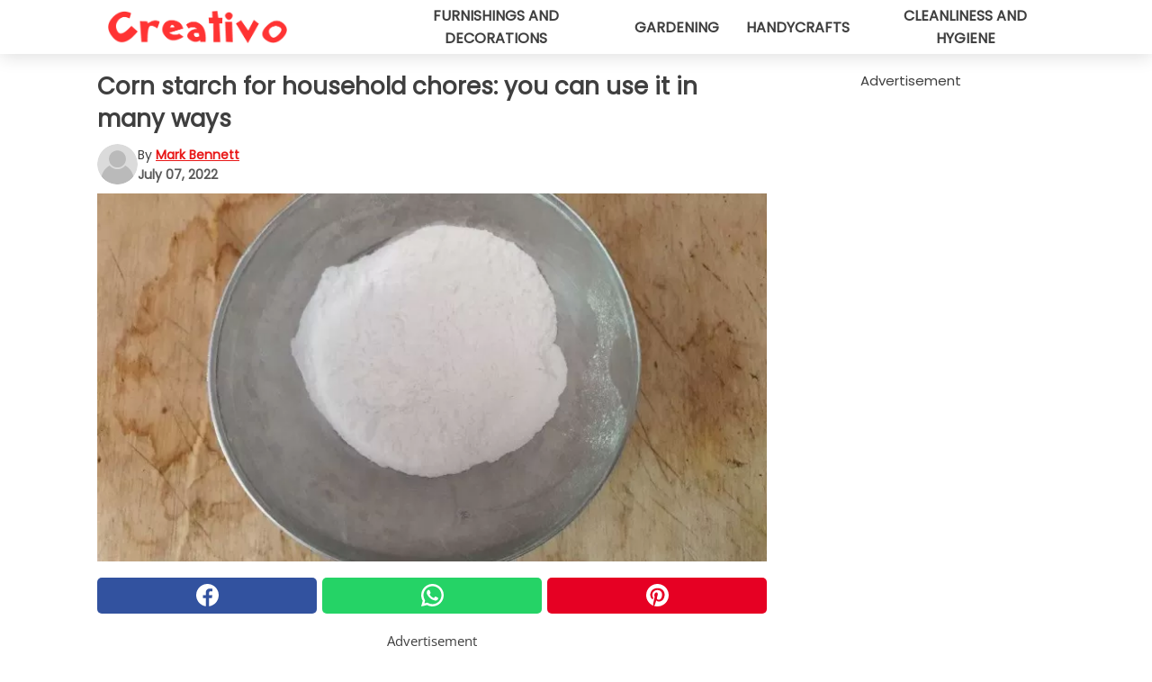

--- FILE ---
content_type: text/html; charset=utf-8
request_url: https://www.creativomedia.co.uk/read/39718/corn-starch-for-household-chores:-you-can-use-it-in-many-ways
body_size: 10638
content:
<!DOCTYPE html>
<html lang="en">
<head>
<meta http-equiv="Content-Type" content="text/html; charset=utf-8" />
<meta name="viewport" content="width=device-width, initial-scale=1.0">
<meta name="title" content="Corn starch for household chores: you can use it in many ways" />
<meta name="description" content="There are a myriad of different products to clean every surface or material in the home, and each of us has our own trusted items to rely on - the ones that are never lacking in our homes. The more&#8230;" />
<meta property="og:description" content="There are a myriad of different products to clean every surface or material in the home, and each of us has our own trusted items to rely on - the ones that are never lacking in our homes. The more&#8230;" />
<meta property="og:image" content="https://img.wtvideo.com/images/original/39718.jpg" />
<meta property="og:image:width" content="728" />
<meta property="og:image:height" content="400" />
<meta property="og:image:type" content="image/jpeg" />
<meta property="og:image:alt" content="Corn starch for household chores: you can use it in many ways" />
<meta name="twitter:card" content="summary_large_image" />
<meta name="twitter:title" content="Corn starch for household chores: you can use it in many ways" />
<meta name="twitter:description" content="There are a myriad of different products to clean every surface or material in the home, and each of us has our own trusted items to rely on - the ones that are never lacking in our homes. The more&#8230;" />
<meta name="twitter:image" content="https://img.wtvideo.com/images/original/39718.jpg" />
<meta name="twitter:image:alt" content="Corn starch for household chores: you can use it in many ways" />
<meta property="og:type" content="article" />
<meta property="og:title" content="Corn starch for household chores: you can use it in many ways" />
<meta property="og:url" content="https://www.creativomedia.co.uk/read/39718/corn-starch-for-household-chores:-you-can-use-it-in-many-ways" />
<meta property="article:published_time" content="2022-07-07T16:00:00+00:00" />
<meta property="article:modified_time" content="2022-07-07T16:00:00+00:00" />
<meta property="article:publisher" content="https://www.facebook.com/creativomediauk" />
<meta property="article:author" content="Mark Bennett" />
<link rel="canonical" href="https://www.creativomedia.co.uk/read/39718/corn-starch-for-household-chores:-you-can-use-it-in-many-ways" />
<link rel="alternate" hreflang="en" href="https://www.creativomedia.co.uk/read/39718/corn-starch-for-household-chores:-you-can-use-it-in-many-ways" />
<link rel="alternate" hreflang="it" href="https://www.creativo.media/read/39718/amido-di-mais-per-le-pulizie-di-casa:-lo-puoi-impiegare-in-tantissimi-modi" />
<link rel="alternate" hreflang="fr" href="https://www.creativofrance.fr/read/39718/l-amidon-de-mais-pour-nettoyer-la-maison-:-vous-pouvez-l-utiliser-de-tant-de-facons-differentes" />
<link rel="alternate" hreflang="nl" href="https://www.creativonederland.nl/read/39718/maiszetmeel-voor-huishoudelijke-reiniging:-je-kunt-het-op-heel-veel-manieren-gebruiken" />
<link rel="alternate" hreflang="de" href="https://www.creativodeutschland.de/read/39718/maisstarke-fur-die-haushaltsreinigung:-sie-konnen-sie-vielseitig-einsetzen" />
<link rel="alternate" hreflang="sv" href="https://www.creativosverige.se/read/39718/majsstarkelse-for-att-stada-hemma:-du-kan-anvanda-det-pa-manga-satt" />
<link rel="alternate" hreflang="pt" href="https://www.creativobrasil.com/read/39718/amido-de-milho-para-limpeza-da-casa:-voce-pode-usa-lo-de-varias-maneiras" />
<title>Corn starch for household chores: you can use it in many ways - CreativoMedia.co.uk</title>
<meta name="theme-color" content="#e81717">
<link rel="preload" as="font" href="https://cdn1.wtvideo.com/fonts/Poppins-latin.ttf" crossorigin>
<link rel="preload" as="font" href="https://cdn1.wtvideo.com/fonts/OpenSans-latin.ttf" crossorigin>
<link rel="preload" href="https://cdn1.wtvideo.com/css/main_new.min.css?v=2.7.3" as="style">
<link rel="stylesheet" href="https://cdn1.wtvideo.com/css/main_new.min.css?v=2.7.3">
<link rel="image_src" href="https://img.wtvideo.com/images/logo_13-m.png" />
<link rel="alternate" type="application/rss+xml" title="CreativoMedia RSS Feed" href="https://www.creativomedia.co.uk/feed/" />
<link rel="icon" href="https://img.wtvideo.com/images/favicon_crea.ico" />
<meta property="og:site_name" content="CreativoMedia.co.uk" />
<meta property="og:locale" content="en" />
<meta name="robots" content="max-image-preview:large">
<link rel="preconnect" href="https://cmp.inmobi.com" crossorigin />
<script type="delay" async=true>
(function() {
var host = window.location.hostname;
var element = document.createElement('script');
var firstScript = document.getElementsByTagName('script')[0];
var url = 'https://cmp.inmobi.com'
.concat('/choice/', 'X6HC_NQYG1mgp', '/', host, '/choice.js?tag_version=V3');
var uspTries = 0;
var uspTriesLimit = 3;
element.async = true;
element.type = 'text/javascript';
element.src = url;
firstScript.parentNode.insertBefore(element, firstScript);
function makeStub() {
var TCF_LOCATOR_NAME = '__tcfapiLocator';
var queue = [];
var win = window;
var cmpFrame;
function addFrame() {
var doc = win.document;
var otherCMP = !!(win.frames[TCF_LOCATOR_NAME]);
if (!otherCMP) {
if (doc.body) {
var iframe = doc.createElement('iframe');
iframe.style.cssText = 'display:none';
iframe.name = TCF_LOCATOR_NAME;
doc.body.appendChild(iframe);
} else {
setTimeout(addFrame, 5);
}
}
return !otherCMP;
}
function tcfAPIHandler() {
var gdprApplies;
var args = arguments;
if (!args.length) {
return queue;
} else if (args[0] === 'setGdprApplies') {
if (
args.length > 3 &&
args[2] === 2 &&
typeof args[3] === 'boolean'
) {
gdprApplies = args[3];
if (typeof args[2] === 'function') {
args[2]('set', true);
}
}
} else if (args[0] === 'ping') {
var retr = {
gdprApplies: gdprApplies,
cmpLoaded: false,
cmpStatus: 'stub'
};
if (typeof args[2] === 'function') {
args[2](retr);
}
} else {
if(args[0] === 'init' && typeof args[3] === 'object') {
args[3] = Object.assign(args[3], { tag_version: 'V3' });
}
queue.push(args);
}
}
function postMessageEventHandler(event) {
var msgIsString = typeof event.data === 'string';
var json = {};
try {
if (msgIsString) {
json = JSON.parse(event.data);
} else {
json = event.data;
}
} catch (ignore) {}
var payload = json.__tcfapiCall;
if (payload) {
window.__tcfapi(
payload.command,
payload.version,
function(retValue, success) {
var returnMsg = {
__tcfapiReturn: {
returnValue: retValue,
success: success,
callId: payload.callId
}
};
if (msgIsString) {
returnMsg = JSON.stringify(returnMsg);
}
if (event && event.source && event.source.postMessage) {
event.source.postMessage(returnMsg, '*');
}
},
payload.parameter
);
}
}
while (win) {
try {
if (win.frames[TCF_LOCATOR_NAME]) {
cmpFrame = win;
break;
}
} catch (ignore) {}
if (win === window.top) {
break;
}
win = win.parent;
}
if (!cmpFrame) {
addFrame();
win.__tcfapi = tcfAPIHandler;
win.addEventListener('message', postMessageEventHandler, false);
}
};
makeStub();
var uspStubFunction = function() {
var arg = arguments;
if (typeof window.__uspapi !== uspStubFunction) {
setTimeout(function() {
if (typeof window.__uspapi !== 'undefined') {
window.__uspapi.apply(window.__uspapi, arg);
}
}, 500);
}
};
var checkIfUspIsReady = function() {
uspTries++;
if (window.__uspapi === uspStubFunction && uspTries < uspTriesLimit) {
console.warn('USP is not accessible');
} else {
clearInterval(uspInterval);
}
};
if (typeof window.__uspapi === 'undefined') {
window.__uspapi = uspStubFunction;
var uspInterval = setInterval(checkIfUspIsReady, 6000);
}
})();
</script>
<script async delay="https://www.googletagmanager.com/gtag/js?id=G-X6HFB3JGMD"></script>
<script type="delay">
window.dataLayer = window.dataLayer || [];
function gtag(){dataLayer.push(arguments);}
gtag('js', new Date());
gtag('config', 'G-X6HFB3JGMD');
gtag('event', 'Web page view', {
'event_category': 'Page View',
'event_label': window.location.pathname,
'event_value': 1
});
</script>
<script delay="https://cdn.onesignal.com/sdks/OneSignalSDK.js" defer></script>
<script type="delay">
window.OneSignal = window.OneSignal || [];
OneSignal.push(function() {
OneSignal.init({
appId: "c64c269f-dffc-4680-a70f-062fca4b0b82",
});
});
</script>
<script data-ad-client="ca-pub-5929087980377376" async delay="https://pagead2.googlesyndication.com/pagead/js/adsbygoogle.js"></script>
<script type="application/ld+json">
{"@context":"https://schema.org","@type":"NewsArticle","inLanguage":"en_GB","headline":"Corn starch for household chores: you can use it in many ways","keywords":["Tips","Useful","DIY"],"description":"There are a myriad of different products to clean every surface or material in the home, and each of us has our own trusted items to rely on - the ones that are\u00a0never lacking in\u00a0our homes. The more we diversify the detergents we use to clean the house, the more we will have bottles of all kinds\u00a0crowded into\u00a0the drawers and units, and it cannot be denied that keeping the\u00a0stash\u00a0always fully stocked involves a considerable outlay of money. How was it done in the past, before so many specific detergents existed? And what can you do when you run out of your favorite product or want to look for a cheaper alternative? We\u00a0can try\u00a0ingredients that we often have handy: not only bicarbonate and vinegar, but also another\u00a0products we find in\u00a0our pantries can come in very handy at home.\u00a0And this is true of the product which is the focus of this article:\u00a0corn starch.","articleBody":"Corn starch is the&nbsp;fine powder that&nbsp;is used to thicken sauces&nbsp;and is used in many other&nbsp;dishes in the kitchen. But corn starch can&nbsp;also be used&nbsp;for: Polishing the silver: mix two tablespoons of corn starch with 4 tablespoons of water and create a paste to rub on the silver with a soft cloth. Then rinse off and dry immediately. Always try the remedy on an invisible spot&nbsp;of the object first to see if you like the result. Removing odors from rugs and carpets: just like baking soda, you can sprinkle these objects with corn starch, let it&nbsp;sit for a while,&nbsp;and then vacuum everything up. Cleaning soft toys: put the soft toy in an airtight bag, pour a little corn starch, seal tightly and shake. Let it sit for five minutes before removing the toy, shaking it and combing it to remove all the powder. Don't get it wet, though! Cleaning pots and ceramics: mix one part of water and two parts of corn starch to create a thick paste with which to clean and polish the pots and pans (which are not in&nbsp;a terrible condition) -&nbsp;and&nbsp;it can also be used on ceramic surfaces in the bathroom (and even those in the kitchen). Removing greasy stains&nbsp;from fabrics: like baby powder, you can use it to absorb greasy stains. Just pour it over the stain, let it absorb the grease and &quot;lift&quot; as much dirt out of the fabric as possible, and then brush off any residue. It will be easier to remove the&nbsp;remainer&nbsp;in a wash. Deoderizing smelly shoes: corn starch is one of the powders that absorbs odors - even in shoes. Put it in a gauze bag, or pour it directly into the shoe, and then shake it out the next morning. Have you ever used cornstarch in these ways?","url":"https://www.creativomedia.co.uk/read/39718/corn-starch-for-household-chores:-you-can-use-it-in-many-ways","datePublished":"2022-07-07T16:00:00+00:00","dateModified":"2022-07-07T16:00:00+00:00","mainEntityOfPage":{"@type":"WebPage","@id":"https://www.creativomedia.co.uk/read/39718/corn-starch-for-household-chores:-you-can-use-it-in-many-ways"},"image":{"@type":"ImageObject","url":"https://img.wtvideo.com/images/original/39718.jpg","name":"Corn starch for household chores: you can use it in many ways","caption":"Corn starch for household chores: you can use it in many ways","author":{"@type":"Person","name":"Mark Bennett"},"width":"728","height":"400"},"author":{"@type":"Person","@id":"https://www.creativomedia.co.uk/author/mark-bennett","name":"Mark Bennett","url":"https://www.creativomedia.co.uk/author/mark-bennett"},"publisher":{"@type":"NewsMediaOrganization ","name":"CreativoMedia","url":"https://www.creativomedia.co.uk","logo":{"@type":"ImageObject","url":"https://img.wtvideo.com/images/logo_13-m.png"},"sameAs":["https://www.facebook.com/creativomediauk","https://www.youtube.com/channel/UCa1cwdXmhc66DTa6HWbxt3g?sub_confirmation=1"],"correctionsPolicy":"https://www.creativomedia.co.uk/correction-policy","verificationFactCheckingPolicy":"https://www.creativomedia.co.uk/fact-check-policy","publishingPrinciples":"https://www.creativomedia.co.uk/editorial","ownershipFundingInfo":"https://www.creativomedia.co.uk/ownership"}} </script>
<script type="application/ld+json">
[{"@context":"https://schema.org","@type":"BreadcrumbList","itemListElement":[{"@type":"ListItem","position":1,"name":"HOME","item":"https://www.creativomedia.co.uk"},{"@type":"ListItem","position":2,"name":"Tips","item":"https://www.creativomedia.co.uk/category/tips"},{"@type":"ListItem","position":3,"name":"Corn starch for household chores: you can use it in many ways"}]},{"@context":"https://schema.org","@type":"BreadcrumbList","itemListElement":[{"@type":"ListItem","position":1,"name":"HOME","item":"https://www.creativomedia.co.uk"},{"@type":"ListItem","position":2,"name":"Useful","item":"https://www.creativomedia.co.uk/category/useful"},{"@type":"ListItem","position":3,"name":"Corn starch for household chores: you can use it in many ways"}]},{"@context":"https://schema.org","@type":"BreadcrumbList","itemListElement":[{"@type":"ListItem","position":1,"name":"HOME","item":"https://www.creativomedia.co.uk"},{"@type":"ListItem","position":2,"name":"DIY","item":"https://www.creativomedia.co.uk/category/diy"},{"@type":"ListItem","position":3,"name":"Corn starch for household chores: you can use it in many ways"}]}] </script>
</head>
<body class="theme-crea">
<div id="scroll-progress-bar"></div>
<script>
function runScripts(){for(var e=document.querySelectorAll("script"),t=0;t<e.length;t++){var r=e[t];if("delay"==r.getAttribute("type"))try{var a=document.createElement("script");a.type="text/javascript",a.text=r.text,document.head.appendChild(a),r.parentNode&&r.parentNode.removeChild(r)}catch(n){console.error(n)}else if(r.hasAttribute("delay"))try{r.src=r.getAttribute("delay")}catch(i){console.error(i)}}for(var c=document.querySelectorAll("iframe[delay]"),t=0;t<c.length;t++)try{var o=c[t];o.src=o.getAttribute("delay")}catch(l){console.error(l)}}document.addEventListener("DOMContentLoaded",function(){if(window.setTimeout){var e=["click","keydown","scroll"],t=setTimeout(runScripts,3500);function r(){runScripts(),clearTimeout(t);for(var a=0;a<e.length;a++){var n=e[a];window.removeEventListener(n,r,{passive:!0})}}for(var a=0;a<e.length;a++){var n=e[a];window.addEventListener(n,r,{passive:!0})}}else runScripts()});
</script>
<script>
function displayMenu(){document.getElementById("menu-aside").classList.toggle("show"),document.getElementById("menu-aside-toggler").classList.toggle("show")}
</script>
<nav>
<div class="column-layout pad">
<div class="content">
<button id="menu-aside-toggler" class="" onclick="displayMenu()" aria-label="Toggle categories menu">
<svg data-toggle="close" tabindex="-1" width="20" height="17" viewBox="0 0 20 17" fill="none" xmlns="http://www.w3.org/2000/svg">
<svg width="20" height="17" viewBox="0 0 20 17" fill="none" xmlns="http://www.w3.org/2000/svg">
<path d="M18.4673 2.90325C19.1701 2.2395 19.1701 1.16156 18.4673 0.497813C17.7645 -0.165938 16.6231 -0.165938 15.9203 0.497813L10 6.09456L4.07403 0.503123C3.37123 -0.160628 2.22989 -0.160628 1.5271 0.503123C0.824301 1.16687 0.824301 2.24481 1.5271 2.90856L7.45307 8.5L1.53272 14.0967C0.829923 14.7605 0.829923 15.8384 1.53272 16.5022C2.23551 17.1659 3.37685 17.1659 4.07965 16.5022L10 10.9054L15.926 16.4969C16.6288 17.1606 17.7701 17.1606 18.4729 16.4969C19.1757 15.8331 19.1757 14.7552 18.4729 14.0914L12.5469 8.5L18.4673 2.90325Z" fill="#3F3F3F"/>
</svg>
</svg>
<svg data-toggle="open" width="20" height="17" viewBox="0 0 20 17" fill="none" xmlns="http://www.w3.org/2000/svg">
<rect width="20" height="3" fill="#3F3F3F"/>
<rect y="7" width="20" height="3" fill="#3F3F3F"/>
<rect y="14" width="20" height="3" fill="#3F3F3F"/>
</svg>
</button>
<div id="menu-aside" class="categories-mobile">
<ul>
<li class="">
<a href="/section/furnishings-and-decorations">Furnishings And Decorations</a>
</li>
<li class="">
<a href="/section/gardening">Gardening</a>
</li>
<li class="">
<a href="/section/handycrafts">Handycrafts</a>
</li>
<li class="">
<a href="/section/cleanliness-and-hygiene">Cleanliness And Hygiene</a>
</li>
</ul>
</div>
<a class="logo-img" href="/">
<img width="200" height="36" src="https://img.wtvideo.com/images/logo_13-m.png" alt="logo">
</a>
<ul class="categories">
<li class="cat">
<a href="/section/furnishings-and-decorations">Furnishings and decorations</a>
</li>
<li class="cat">
<a href="/section/gardening">Gardening</a>
</li>
<li class="cat">
<a href="/section/handycrafts">Handycrafts</a>
</li>
<li class="cat">
<a href="/section/cleanliness-and-hygiene">Cleanliness and hygiene</a>
</li>
</ul>
</div>
</div>
</nav>
<main>
<div class="column-layout">
<div class="content">
<div class="left-column">
<div id="articles-wrapper">
<article data-idx="-1">
<h1 class="main-title">Corn starch for household chores: you can use it in many ways</h1>
<div class="info">
<svg class="author-img" width="75" height="75" viewBox="0 0 24 24" fill="none" xmlns="http://www.w3.org/2000/svg">
<path d="M24 12C24 18.6274 18.6274 24 12 24C5.37258 24 0 18.6274 0 12C0 5.37258 5.37258 0 12 0C18.6274 0 24 5.37258 24 12Z" fill="#DBDBDB"></path>
<path d="M2.51635 19.3535C3.41348 14.9369 7.31851 11.6128 11.9999 11.6128C16.6814 11.6128 20.5865 14.9369 21.4835 19.3536C19.2882 22.1808 15.8565 24 12 24C8.14339 24 4.71169 22.1807 2.51635 19.3535Z" fill="#BABABA"></path>
<path d="M18 9C18 12.3137 15.3137 15 12 15C8.68627 15 5.99998 12.3137 5.99998 9C5.99998 5.68629 8.68627 3 12 3C15.3137 3 18 5.68629 18 9Z" fill="#DBDBDB"></path>
<path d="M17.0323 8.90311C17.0323 11.6823 14.7792 13.9354 12 13.9354C9.22077 13.9354 6.96775 11.6823 6.96775 8.90311C6.96775 6.12387 9.22077 3.87085 12 3.87085C14.7792 3.87085 17.0323 6.12387 17.0323 8.90311Z" fill="#BABABA"></path>
</svg>
<div class="author">
<span class="from">by</span>&#160;<a class="author-name" href="/author/mark-bennett">Mark Bennett</a>
<div style="display: flex; flex-wrap: wrap; flex-direction: column;">
<p class="date">July 07, 2022</p>
</div>
</div>
</div>
<div class="img-wrapper">
<img src="https://img.wtvideo.com/images/original/39718.jpg" alt="Corn starch for household chores: you can use it in many ways" width="728" height="400">
</div>
<div>
<div class="social-share-container top">
<a 
class="social-share facebook"
href="https://www.facebook.com/sharer/sharer.php?u=https://www.creativomedia.co.uk/read/39718/corn-starch-for-household-chores:-you-can-use-it-in-many-ways"
target="_blank"
rel="noopener"
>
<svg viewBox="0 0 24 24" fill="none" xmlns="http://www.w3.org/2000/svg"><title>Share us on Facebook</title><g clip-path="url(#clip0_276_3019)"><path d="M12 0C5.373 0 0 5.373 0 12C0 18.016 4.432 22.984 10.206 23.852V15.18H7.237V12.026H10.206V9.927C10.206 6.452 11.899 4.927 14.787 4.927C16.17 4.927 16.902 5.03 17.248 5.076V7.829H15.278C14.052 7.829 13.624 8.992 13.624 10.302V12.026H17.217L16.73 15.18H13.624V23.877C19.481 23.083 24 18.075 24 12C24 5.373 18.627 0 12 0Z" fill="white"/></g><defs><clipPath id="clip0_276_3019"><rect width="24" height="24" fill="white"/></clipPath></defs></svg>
<span>Share on Facebook</span>
</a>
<a
class="social-share whatsapp"
href="https://api.whatsapp.com/send?text=https://www.creativomedia.co.uk/read/39718/corn-starch-for-household-chores:-you-can-use-it-in-many-ways"
target="_blank"
rel="noopener"
>
<svg viewBox="0 0 20 20" fill="none" xmlns="http://www.w3.org/2000/svg"><title>Share us on WhatsApp</title><path d="M10.0117 0C4.50572 0 0.0234844 4.47837 0.0214844 9.98438C0.0204844 11.7444 0.481469 13.4626 1.35547 14.9766L0 20L5.23242 18.7637C6.69142 19.5597 8.33386 19.9775 10.0059 19.9785H10.0098C15.5148 19.9785 19.995 15.4991 19.998 9.99414C20 7.32514 18.9622 4.81573 17.0762 2.92773C15.1902 1.04073 12.6837 0.001 10.0117 0ZM10.0098 2C12.1458 2.001 14.1531 2.8338 15.6621 4.3418C17.1711 5.8518 18 7.85819 17.998 9.99219C17.996 14.3962 14.4138 17.9785 10.0078 17.9785C8.67481 17.9775 7.35441 17.6428 6.19141 17.0078L5.51758 16.6406L4.77344 16.8164L2.80469 17.2812L3.28516 15.4961L3.50195 14.6953L3.08789 13.9766C2.38989 12.7686 2.02048 11.3874 2.02148 9.98438C2.02348 5.58238 5.60677 2 10.0098 2ZM6.47656 5.375C6.30956 5.375 6.03955 5.4375 5.81055 5.6875C5.58155 5.9365 4.93555 6.53958 4.93555 7.76758C4.93555 8.99558 5.83008 10.1826 5.95508 10.3496C6.07908 10.5156 7.68175 13.1152 10.2188 14.1152C12.3268 14.9462 12.7549 14.7822 13.2129 14.7402C13.6709 14.6992 14.6904 14.1377 14.8984 13.5547C15.1064 12.9717 15.1069 12.4702 15.0449 12.3672C14.9829 12.2632 14.8164 12.2012 14.5664 12.0762C14.3174 11.9512 13.0903 11.3486 12.8613 11.2656C12.6323 11.1826 12.4648 11.1406 12.2988 11.3906C12.1328 11.6406 11.6558 12.2012 11.5098 12.3672C11.3638 12.5342 11.2188 12.5566 10.9688 12.4316C10.7188 12.3056 9.91494 12.0414 8.96094 11.1914C8.21894 10.5304 7.71827 9.71484 7.57227 9.46484C7.42727 9.21584 7.55859 9.07908 7.68359 8.95508C7.79559 8.84308 7.93164 8.66358 8.05664 8.51758C8.18064 8.37158 8.22364 8.26756 8.30664 8.10156C8.38964 7.93556 8.34716 7.78906 8.28516 7.66406C8.22316 7.53906 7.73763 6.3065 7.51562 5.8125C7.32862 5.3975 7.13113 5.38786 6.95312 5.38086C6.80813 5.37486 6.64256 5.375 6.47656 5.375Z" fill="white"/></svg>
</a>
<a
class="social-share pinterest"
href="https://pinterest.com/pin/create/button/?url=https://www.creativomedia.co.uk/read/39718/corn-starch-for-household-chores:-you-can-use-it-in-many-ways"
target="_blank"
rel="noopener"
>
<svg viewBox="0 0 24 24" fill="none" xmlns="http://www.w3.org/2000/svg"><title>Share us on Pinterest</title><path d="M12 0C5.373 0 0 5.373 0 12C0 17.084 3.163 21.426 7.627 23.174C7.522 22.225 7.427 20.768 7.669 19.732C7.887 18.796 9.076 13.767 9.076 13.767C9.076 13.767 8.717 13.048 8.717 11.986C8.717 10.317 9.684 9.072 10.888 9.072C11.912 9.072 12.406 9.841 12.406 10.762C12.406 11.792 11.751 13.331 11.412 14.757C11.129 15.952 12.011 16.926 13.189 16.926C15.322 16.926 16.961 14.677 16.961 11.431C16.961 8.558 14.897 6.549 11.949 6.549C8.535 6.549 6.531 9.11 6.531 11.757C6.531 12.788 6.928 13.894 7.424 14.496C7.522 14.615 7.536 14.719 7.507 14.84C7.416 15.219 7.214 16.034 7.174 16.201C7.122 16.421 7 16.467 6.773 16.361C5.274 15.663 4.337 13.472 4.337 11.712C4.337 7.927 7.087 4.45 12.266 4.45C16.429 4.45 19.664 7.416 19.664 11.381C19.664 15.517 17.056 18.845 13.437 18.845C12.221 18.845 11.078 18.213 10.687 17.467C10.687 17.467 10.085 19.758 9.939 20.32C9.668 21.362 8.937 22.669 8.447 23.466C9.57 23.812 10.763 24 12 24C18.627 24 24 18.627 24 12C24 5.373 18.627 0 12 0Z" fill="white"/></svg>
</a>
</div>
</div>
<div class="ad-wrapper force-center" align="center">	
<small class="adv-label">Advertisement</small>
<ins class="adsbygoogle"
style="display:inline-block;width:336px;height:280px"
data-ad-client="ca-pub-5929087980377376"
data-ad-group="GROUP_1"
data-ad-slot="9959592792"></ins>
<script>
(adsbygoogle = window.adsbygoogle || []).push({});
</script>
</div>
<p><p>There are a myriad of different <strong>products</strong> to <strong>clean</strong> every surface or material in the home, and each of us has our own trusted items to rely on - the ones that are never lacking in our homes. The more we diversify the detergents we use to clean the house, the more we will have bottles of all kinds crowded into the drawers and units, and it cannot be denied that keeping the stash always fully stocked involves a considerable outlay of money.</p>
<p>How was it done in the past, before so many specific detergents existed? And what can you do when you run out of your favorite product or want to look for a cheaper alternative? We can try ingredients that we often have handy: not only bicarbonate and vinegar, but <strong>also another products</strong> we find in our pantries can come in very handy at home. And this is true of the product which is the focus of this article: <strong>corn starch</strong>.</p></p> 
<div class="img-wrapper">
<img loading="lazy" src="https://img.wtvideo.com/images/article/list/39718_1.jpg" alt="Creativo" width="1280" height="960" />
</div>
<p class="img-credit">
<small>
<span>Creativo</span>
</small>
</p>
<p><p>Corn starch is the&nbsp;fine powder that&nbsp;is used to thicken sauces&nbsp;and is used in many other&nbsp;dishes in the kitchen. But corn starch can&nbsp;also be used&nbsp;for:</p>
<ul>
<li><strong>Polishing the silver</strong>: mix two tablespoons of corn starch with 4 tablespoons of water and create a paste to rub on the silver with a soft cloth. Then rinse off and dry immediately. Always try the remedy on an invisible spot&nbsp;of the object first to see if you like the result.</li>
<li><strong>Removing odors from rugs and carpets</strong>: just like baking soda, you can sprinkle these objects with corn starch, let it&nbsp;sit for a while,&nbsp;and then vacuum everything up.</li>
<li><strong>Cleaning soft toys</strong>: put the soft toy in an airtight bag, pour a little corn starch, seal tightly and shake. Let it sit for five minutes before removing the toy, shaking it and combing it to remove all the powder. Don't get it wet, though!</li>
<li><strong>Cleaning pots and ceramics</strong>: mix one part of water and two parts of corn starch to create a thick paste with which to clean and polish the pots and pans (which are not in&nbsp;a terrible condition) -&nbsp;and&nbsp;it can also be used on ceramic surfaces in the bathroom (and even those in the kitchen).</li>
<li><strong>Removing greasy stains&nbsp;from fabrics</strong>: like baby powder, you can use it to absorb greasy stains. Just pour it over the stain, let it absorb the grease and "lift" as much dirt out of the fabric as possible, and then brush off any residue. It will be easier to remove the&nbsp;remainer&nbsp;in a wash.</li>
<li><strong>Deoderizing smelly shoes</strong>: corn starch is one of the powders that absorbs odors - even in shoes. Put it in a gauze bag, or pour it directly into the shoe, and then shake it out the next morning.</li>
</ul>
<p>Have you ever used cornstarch in these ways?</p></p> 
<div class="tag-labels">
<a class="tag-label" href="/category/tips"># Tips</a>
<a class="tag-label" href="/category/useful"># Useful</a>
<a class="tag-label" href="/category/diy"># DIY</a>
</div>
<div>
<div class="social-share-container bottom">
<a 
class="social-share facebook"
href="https://www.facebook.com/sharer/sharer.php?u=https://www.creativomedia.co.uk/read/39718/corn-starch-for-household-chores:-you-can-use-it-in-many-ways"
target="_blank"
rel="noopener"
>
<svg viewBox="0 0 24 24" fill="none" xmlns="http://www.w3.org/2000/svg"><title>Share us on Facebook</title><g clip-path="url(#clip0_276_3019)"><path d="M12 0C5.373 0 0 5.373 0 12C0 18.016 4.432 22.984 10.206 23.852V15.18H7.237V12.026H10.206V9.927C10.206 6.452 11.899 4.927 14.787 4.927C16.17 4.927 16.902 5.03 17.248 5.076V7.829H15.278C14.052 7.829 13.624 8.992 13.624 10.302V12.026H17.217L16.73 15.18H13.624V23.877C19.481 23.083 24 18.075 24 12C24 5.373 18.627 0 12 0Z" fill="white"/></g><defs><clipPath id="clip0_276_3019"><rect width="24" height="24" fill="white"/></clipPath></defs></svg>
<span>Share on Facebook</span>
</a>
<a
class="social-share whatsapp"
href="https://api.whatsapp.com/send?text=https://www.creativomedia.co.uk/read/39718/corn-starch-for-household-chores:-you-can-use-it-in-many-ways"
target="_blank"
rel="noopener"
>
<svg viewBox="0 0 20 20" fill="none" xmlns="http://www.w3.org/2000/svg"><title>Share us on WhatsApp</title><path d="M10.0117 0C4.50572 0 0.0234844 4.47837 0.0214844 9.98438C0.0204844 11.7444 0.481469 13.4626 1.35547 14.9766L0 20L5.23242 18.7637C6.69142 19.5597 8.33386 19.9775 10.0059 19.9785H10.0098C15.5148 19.9785 19.995 15.4991 19.998 9.99414C20 7.32514 18.9622 4.81573 17.0762 2.92773C15.1902 1.04073 12.6837 0.001 10.0117 0ZM10.0098 2C12.1458 2.001 14.1531 2.8338 15.6621 4.3418C17.1711 5.8518 18 7.85819 17.998 9.99219C17.996 14.3962 14.4138 17.9785 10.0078 17.9785C8.67481 17.9775 7.35441 17.6428 6.19141 17.0078L5.51758 16.6406L4.77344 16.8164L2.80469 17.2812L3.28516 15.4961L3.50195 14.6953L3.08789 13.9766C2.38989 12.7686 2.02048 11.3874 2.02148 9.98438C2.02348 5.58238 5.60677 2 10.0098 2ZM6.47656 5.375C6.30956 5.375 6.03955 5.4375 5.81055 5.6875C5.58155 5.9365 4.93555 6.53958 4.93555 7.76758C4.93555 8.99558 5.83008 10.1826 5.95508 10.3496C6.07908 10.5156 7.68175 13.1152 10.2188 14.1152C12.3268 14.9462 12.7549 14.7822 13.2129 14.7402C13.6709 14.6992 14.6904 14.1377 14.8984 13.5547C15.1064 12.9717 15.1069 12.4702 15.0449 12.3672C14.9829 12.2632 14.8164 12.2012 14.5664 12.0762C14.3174 11.9512 13.0903 11.3486 12.8613 11.2656C12.6323 11.1826 12.4648 11.1406 12.2988 11.3906C12.1328 11.6406 11.6558 12.2012 11.5098 12.3672C11.3638 12.5342 11.2188 12.5566 10.9688 12.4316C10.7188 12.3056 9.91494 12.0414 8.96094 11.1914C8.21894 10.5304 7.71827 9.71484 7.57227 9.46484C7.42727 9.21584 7.55859 9.07908 7.68359 8.95508C7.79559 8.84308 7.93164 8.66358 8.05664 8.51758C8.18064 8.37158 8.22364 8.26756 8.30664 8.10156C8.38964 7.93556 8.34716 7.78906 8.28516 7.66406C8.22316 7.53906 7.73763 6.3065 7.51562 5.8125C7.32862 5.3975 7.13113 5.38786 6.95312 5.38086C6.80813 5.37486 6.64256 5.375 6.47656 5.375Z" fill="white"/></svg>
</a>
<a
class="social-share pinterest"
href="https://pinterest.com/pin/create/button/?url=https://www.creativomedia.co.uk/read/39718/corn-starch-for-household-chores:-you-can-use-it-in-many-ways"
target="_blank"
rel="noopener"
>
<svg viewBox="0 0 24 24" fill="none" xmlns="http://www.w3.org/2000/svg"><title>Share us on Pinterest</title><path d="M12 0C5.373 0 0 5.373 0 12C0 17.084 3.163 21.426 7.627 23.174C7.522 22.225 7.427 20.768 7.669 19.732C7.887 18.796 9.076 13.767 9.076 13.767C9.076 13.767 8.717 13.048 8.717 11.986C8.717 10.317 9.684 9.072 10.888 9.072C11.912 9.072 12.406 9.841 12.406 10.762C12.406 11.792 11.751 13.331 11.412 14.757C11.129 15.952 12.011 16.926 13.189 16.926C15.322 16.926 16.961 14.677 16.961 11.431C16.961 8.558 14.897 6.549 11.949 6.549C8.535 6.549 6.531 9.11 6.531 11.757C6.531 12.788 6.928 13.894 7.424 14.496C7.522 14.615 7.536 14.719 7.507 14.84C7.416 15.219 7.214 16.034 7.174 16.201C7.122 16.421 7 16.467 6.773 16.361C5.274 15.663 4.337 13.472 4.337 11.712C4.337 7.927 7.087 4.45 12.266 4.45C16.429 4.45 19.664 7.416 19.664 11.381C19.664 15.517 17.056 18.845 13.437 18.845C12.221 18.845 11.078 18.213 10.687 17.467C10.687 17.467 10.085 19.758 9.939 20.32C9.668 21.362 8.937 22.669 8.447 23.466C9.57 23.812 10.763 24 12 24C18.627 24 24 18.627 24 12C24 5.373 18.627 0 12 0Z" fill="white"/></svg>
</a>
</div>
</div>
<div class="ad-wrapper force-center" align="center">	
<small class="adv-label">Advertisement</small>
<ins class="adsbygoogle"
style="display:inline-block;width:336px;height:280px"
data-ad-client="ca-pub-5929087980377376"
data-ad-group="GROUP_1"
data-ad-slot="8838082813"></ins>
<script>
(adsbygoogle = window.adsbygoogle || []).push({});
</script>
</div>
</article>
<div class="scroll-loading" data-active="false">
<svg class="player-loading" style="animation: rotation 0.6s infinite linear;" viewBox="0 0 88 88" fill="none" xmlns="http://www.w3.org/2000/svg">
<path fill-rule="evenodd" clip-rule="evenodd" d="M50 87.5943C48.0382 87.8618 46.0352 88 44 88C19.6995 88 0 68.3005 0 44C0 19.6995 19.6995 0 44 0C68.3005 0 88 19.6995 88 44C88 46.0352 87.8618 48.0382 87.5943 50H82.2579C82.5621 48.0446 82.72 46.0407 82.72 44C82.72 22.6155 65.3845 5.28 44 5.28C22.6155 5.28 5.28 22.6155 5.28 44C5.28 65.3845 22.6155 82.72 44 82.72C46.0407 82.72 48.0446 82.5621 50 82.2579V87.5943Z" fill="white" />
</svg>
</div>
<div class="read-next-separator pad pad-m" data-visible="false">
<span class="sep-line"></span>
<span class="sep-label">Read More</span>
<span class="sep-line"></span>
</div>
</div>
<section>
<div class="pad pad-m">
<a href="https://www.creativomedia.co.uk/read/39717/do-plants-really-work-as-mosquito-and-insect-repellants-try-these-alternative-methods">
<div class="read-next">
<div>
<p class="label"><small>Read More...</small></p>
<h2 class="title">Do plants really work as mosquito and insect repellants? Try these alternative methods</h2>
</div>
<div>
<svg width="45" height="45" viewBox="0 0 25 45" fill="none" xmlns="http://www.w3.org/2000/svg">
<line x1="1.13728" y1="1.29289" x2="22.7556" y2="22.9112" stroke-width="2"/>
<line x1="1.40111" y1="43.6404" x2="22.7226" y2="22.2933" stroke-width="2"/>
</svg>
</div>
</div>
</a>
</div>
</section>
<section class="">
<div class="pad pad-m">
<div class="h2-mimic">Related Stories</div>
<div class="cards-container d-cols-2">
<div class="card">
<a href="https://www.creativomedia.co.uk/read/48135/solve-your-daily-cleaning-challenges-with-these-8-amazing-diy-tips">
<div class="og-image-wrapper">
<img loading="lazy" src="https://img.wtvideo.com/images/original/48135.jpg" alt="Solve your daily cleaning challenges with these 8 amazing DIY tips" width="728" height="400">
</div>
<h3 class="title">Solve your daily cleaning challenges with these 8 amazing DIY tips</h3>
</a>
</div>
<div class="card">
<a href="https://www.creativomedia.co.uk/read/47727/how-to-recycle-dishwashing-sponges-in-ingenious-ways">
<div class="og-image-wrapper">
<img loading="lazy" src="https://img.wtvideo.com/images/original/47727.jpg" alt="How to recycle dishwashing sponges in ingenious ways" width="728" height="400">
</div>
<h3 class="title">How to recycle dishwashing sponges in ingenious ways</h3>
</a>
</div>
<div class="card">
<a href="https://www.creativomedia.co.uk/read/47257/are-your-shoes-too-tight-try-this-method-and-solve-this-problem-in-no-time">
<div class="og-image-wrapper">
<img loading="lazy" src="https://img.wtvideo.com/images/original/47257.jpg" alt="Are your shoes too tight? Try this method and solve this problem in no time" width="728" height="400">
</div>
<h3 class="title">Are your shoes too tight? Try this method and solve this problem in no time</h3>
</a>
</div>
<div class="card">
<a href="https://www.creativomedia.co.uk/read/47228/worn-out-shirt-collar-find-out-how-to-fix-it-easily">
<div class="og-image-wrapper">
<img loading="lazy" src="https://img.wtvideo.com/images/original/47228.jpg" alt="Worn-out shirt collar? Find out how to fix it easily" width="728" height="400">
</div>
<h3 class="title">Worn-out shirt collar? Find out how to fix it easily</h3>
</a>
</div>
<div class="card">
<a href="https://www.creativomedia.co.uk/read/47224/a-diy-secret-like-this-one-will-have-you-keeping-all-your-plastic-bottles">
<div class="og-image-wrapper">
<img loading="lazy" src="https://img.wtvideo.com/images/original/47224.jpg" alt="A DIY secret like this one will have you keeping all your plastic bottles" width="728" height="400">
</div>
<h3 class="title">A DIY secret like this one will have you keeping all your plastic bottles</h3>
</a>
</div>
<div class="card">
<a href="https://www.creativomedia.co.uk/read/46869/anti-mosquito-coils:-if-you-wet-them-they-are-more-effective-we-ll-explain-why">
<div class="og-image-wrapper">
<img loading="lazy" src="https://img.wtvideo.com/images/original/46869.jpg" alt="Anti-mosquito coils: if you wet them, they are more effective - we&#039;ll explain why" width="728" height="400">
</div>
<h3 class="title">Anti-mosquito coils: if you wet them, they are more effective - we'll explain why</h3>
</a>
</div>
</div>
</div>
</section>
</div>
<aside class="right-column">
<div class="sticky-ad">
<div style="min-height: 500px;">
<div class="ad-wrapper" align="center">
<small class="adv-label">Advertisement</small>
<ins class="adsbygoogle adbanner_top"
style="width:300px;height:600px"
data-ad-client="ca-pub-5929087980377376"
data-ad-group="GROUP_1"
data-ad-slot="6595062857"></ins>
<script>
(adsbygoogle = window.adsbygoogle || []).push({});
</script>
</div>
</div>
</div>
</aside>
</div>
</div>
</main>
<div id="sticky-social" class="hidden">
<div class="social-share-container fixed">
<a 
class="social-share facebook"
href="https://www.facebook.com/sharer/sharer.php?u=https://www.creativomedia.co.uk/read/39718/corn-starch-for-household-chores:-you-can-use-it-in-many-ways"
target="_blank"
rel="noopener"
>
<svg viewBox="0 0 24 24" fill="none" xmlns="http://www.w3.org/2000/svg"><title>Share us on Facebook</title><g clip-path="url(#clip0_276_3019)"><path d="M12 0C5.373 0 0 5.373 0 12C0 18.016 4.432 22.984 10.206 23.852V15.18H7.237V12.026H10.206V9.927C10.206 6.452 11.899 4.927 14.787 4.927C16.17 4.927 16.902 5.03 17.248 5.076V7.829H15.278C14.052 7.829 13.624 8.992 13.624 10.302V12.026H17.217L16.73 15.18H13.624V23.877C19.481 23.083 24 18.075 24 12C24 5.373 18.627 0 12 0Z" fill="white"/></g><defs><clipPath id="clip0_276_3019"><rect width="24" height="24" fill="white"/></clipPath></defs></svg>
<span>Share on Facebook</span>
</a>
</div>
</div>
<footer>
<div class="column-layout pad">
<div class="responsive-items">
<div class="slogan-social">
<div class="slogan"><em>Lots of tips about DIY</em></div>
<div class="social-icons">
<a class="social-icon" href="https://www.facebook.com/creativomediauk" target="_blank" rel="noopener noreferrer">
<svg width="50" height="50" viewBox="0 0 24 24" fill="none" xmlns="http://www.w3.org/2000/svg"><title>Find us on Facebook</title><g clip-path="url(#clip0_276_3019)"><path d="M12 0C5.373 0 0 5.373 0 12C0 18.016 4.432 22.984 10.206 23.852V15.18H7.237V12.026H10.206V9.927C10.206 6.452 11.899 4.927 14.787 4.927C16.17 4.927 16.902 5.03 17.248 5.076V7.829H15.278C14.052 7.829 13.624 8.992 13.624 10.302V12.026H17.217L16.73 15.18H13.624V23.877C19.481 23.083 24 18.075 24 12C24 5.373 18.627 0 12 0Z" fill="white"/></g><defs><clipPath id="clip0_276_3019"><rect width="24" height="24" fill="white"/></clipPath></defs></svg>
</a>
<a class="social-icon" href="https://www.youtube.com/channel/UCa1cwdXmhc66DTa6HWbxt3g?sub_confirmation=1" target="_blank" rel="noopener noreferrer">
<svg width="50" height="50" viewBox="0 0 24 18" fill="none" xmlns="http://www.w3.org/2000/svg"><title>Find us on YouTube</title><g clip-path="url(#clip0_717_3053)"><path d="M22.8537 3C22.6364 1.80043 21.6009 0.926847 20.3991 0.654119C18.6009 0.272727 15.2727 0 11.6719 0C8.07315 0 4.69176 0.272727 2.89134 0.654119C1.69176 0.926847 0.654119 1.74503 0.43679 3C0.21733 4.36364 0 6.27273 0 8.72727C0 11.1818 0.21733 13.0909 0.490057 14.4545C0.709517 15.6541 1.74503 16.5277 2.9446 16.8004C4.85369 17.1818 8.12642 17.4545 11.7273 17.4545C15.3281 17.4545 18.6009 17.1818 20.5099 16.8004C21.7095 16.5277 22.745 15.7095 22.9645 14.4545C23.1818 13.0909 23.4545 11.1264 23.5099 8.72727C23.3991 6.27273 23.1264 4.36364 22.8537 3ZM8.72727 12.5455V4.90909L15.3814 8.72727L8.72727 12.5455Z" fill="white"/></g><defs><clipPath id="clip0_717_3053"><rect width="24" height="17.4545" fill="white"/></clipPath></defs></svg>
</a>
</div>
</div>
<hr class="separator">
<div class="links-container">
<ul class="links">
<li class="links-title"><strong>CONTACTS</strong></li>
<li><a href="/about-us">About Us</a></li>
<li><a href="/cont">Contacts</a></li>
<li><a href="https://www.psycode.it" target="_blank">psycode.it</a></li>
</ul>
</div>
<div class="links-container">
<ul class="links">
<li class="links-title"><strong>EDITORIAL</strong></li>
<li><a href="/fact-check-policy">Fact-Checking Policy</a></li>
<li><a href="/correction-policy">Corrections Policy</a></li>
<li><a href="/editorial">Editorial values</a></li>
<li><a href="/ownership">Ownership</a></li>
<li><a href="/comments">Comments on social media</a></li>
</ul>
</div>
<div class="links-container">
<ul class="links">
<li class="links-title"><strong>LEGAL</strong></li>
<li><a href="/privacypolicy">Privacy / Policy</a></li>
<li>
<a class="change-consent" onclick="window.__tcfapi('displayConsentUi', 2, function() {} );" role="button" tabindex="0">Cookie preferences</a>
</li>
</ul>
</div>
</div>
<hr class="separator">
<div><span class="copywrite">© 2025 CreativoMedia.co.uk</span></div>
</div>
</footer>
<div class="bottom-gap"></div>
<script>
var stickySocial=document.getElementById("sticky-social"),scrollOffset=150,hiddenClass="hidden";function checkScroll(){window.scrollY>scrollOffset?stickySocial.classList.remove(hiddenClass):stickySocial.classList.add(hiddenClass)}void 0!==window.scrollY?(checkScroll(),document.addEventListener("scroll",function(){checkScroll()})):stickySocial.className="";
</script>
</body>
</html>